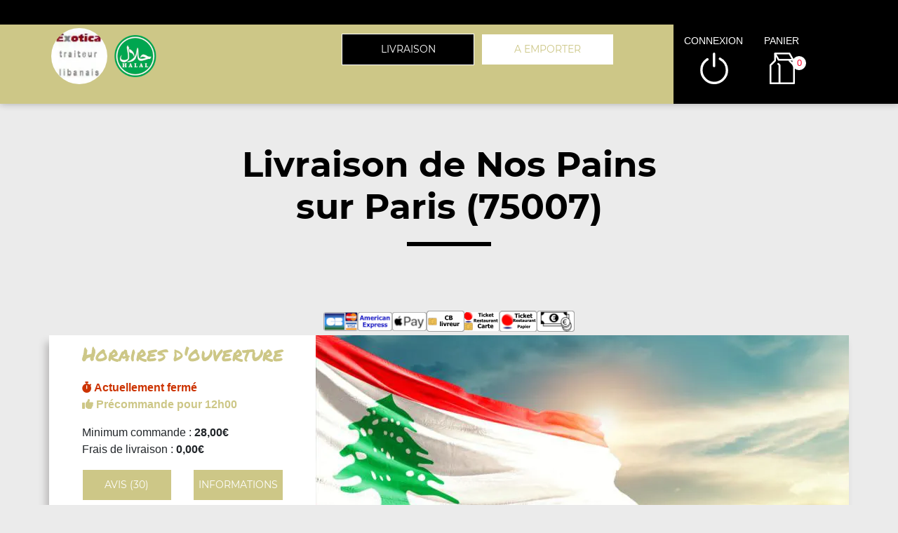

--- FILE ---
content_type: text/html; charset=UTF-8
request_url: https://exoticatraiteurlibanais.fr/site_v3/ajax/ajax_divers.php
body_size: 767
content:
    {
			"is_503":		                        false,
			"contenu_promos_menus":		            "",
			"infos_dynamiques":		                "",
			"section_utilisateur_connecte":		    "<p>\n<ul>\n\t<\/ul>\n<\/p>\n",
			"connecter_deconnecter":			    "<li id='li_halal' class='hidden-lg'><img src='https:\/\/exoticatraiteurlibanais.fr\/site_v3\/img\/restaurant_halal_36x36.png' width='36' height='36' title='Restaurant Halal' alt='Restaurant Halal'><\/li><li id=\"li_connexion\"><span class=\"type_lien connexion\" title=\"Connexion \u00e0 votre espace client\">connexion<\/span><\/li><li><span class=\"type_lien show-cart\" title=\"Cliquer pour valider votre commande\">panier<span class=\"nb\">0<\/span><\/span><\/li>",
			"autocompletion":			            "<div class=\"btns_fonctionnement hidden-xs hidden-sm hidden-md\" style=\"padding:5px;\">\n                        <div class=\"row text-center\">\n                            <div class=\"col-lg-2\"><\/div>\n                            <div class=\"col-lg-4\" style=\"padding-right:10px;\"><span class=\"type_lien classe_btn_top changer_quartier active\">Livraison<\/span><\/div>\n                            <div class=\"col-lg-4\" style=\"padding-right:10px;\"><a href=\"https:\/\/exoticatraiteurlibanais.fr\/a-emporter\/paris-75015\/1353\/6710\/&set=1\" class=\"classe_btn_top \">A emporter<\/a><\/div>\n                        <\/div>\n                    <\/div>",
			"autocompletion_smart":			        "<div id=\"btn_fonctionnement\" class=\"hidden-lg\">\n                        <div class=\"row text-center\">\n                            <div class=\"col-md-4 col-lg-4\" style=\"padding-right:10px;\"><span class=\"type_lien classe_btn_top changer_quartier active\">Livraison<\/span><\/div>\n                            <div class=\"col-md-4 col-lg-4\" style=\"padding-right:10px;\"><a href=\"https:\/\/exoticatraiteurlibanais.fr\/a-emporter\/paris-75015\/1353\/6710\/&set=1\" class=\"classe_btn_top \">A emporter<\/a><\/div>\n                        <\/div>\n                    <\/div><div id=\"zone_categories\" class=\"hidden-lg\">\n                            <div class=\"row text-center\">\n                                <div class=\"col-12\" style=\"padding:10px;\">\n                                    <select>\n                                        <option value=\"\" selected>-- Choisir une cat\u00e9gorie --<\/option>\n                                        <option value=\"menus\" >Menus & promos<\/option><option value=\"20178\" >Nos Hors D'Oeuvre Froids<\/option><option value=\"20180\" >Nos Hors d'Oeuvre Chauds<\/option><option value=\"20182\" >Nos Plateaux D\u00e9gustations<\/option><option value=\"20184\" >Nos Mezzes<\/option><option value=\"20186\" >Nos Grillades<\/option><option value=\"40955\" >Nos Sandwichs<\/option><option value=\"20188\" selected>Nos Pains<\/option><option value=\"20190\" >Nos Desserts<\/option><option value=\"20194\" >Nos Boissons<\/option>         <\/select>\n                                <\/div>\n                            <\/div>\n                        <\/div>",
			"texte_ouverture":			            "<span class='afficher_horaire_ouverture lien_ouverture ferme'><b><i class='fas fa-stopwatch'><\/i>&nbsp;Actuellement ferm\u00e9<\/b><\/span><br><span class='afficher_horaire_ouverture lien_ouverture precommande'><b><i class='fas fa-thumbs-up'><\/i>&nbsp;Pr\u00e9commande pour 12h00<\/b><\/span><br>",
			"min_commande":                         "Minimum commande : <b>28,00\u20ac<\/b><\/span>",
			"frais_livraison":                      "Frais de livraison : <b>0,00\u20ac<\/b><\/span>",
			"seuil_fdl_gratuit":                    "",
			"message":                              ""
		}

--- FILE ---
content_type: text/css; charset: UTF-8;charset=UTF-8
request_url: https://exoticatraiteurlibanais.fr/site_v3/css/style_carte_vit_dynamique.css?09062025105814
body_size: 288
content:
:root{
    --couleur_principale:#cdc787;
    --couleur_secondaire:#040e02;
    --couleur_principale_bis:#cdc787;
    --couleur_secondaire_bis:#040e02;
}

.rating.note-globale .star:nth-child(-n+1) .star-1, .rating.note-globale .star:nth-child(-n+2) .star-2,
.rating.note-globale .star:nth-child(-n+3) .star-3, .rating.note-globale .star:nth-child(-n+4) .star-4,
.rating.note-globale .star:nth-child(-n+5) .star-5, .rating.note-globale .star:nth-child(-n+5) .star-moy,
.rating.note-globale .star:nth-child(-n+1) .star-1:before, .rating.note-globale .star:nth-child(-n+2) .star-2:before,
.rating.note-globale .star:nth-child(-n+3) .star-3:before, .rating.note-globale .star:nth-child(-n+4) .star-4:before,
.rating.note-globale .star:nth-child(-n+5) .star-5:before, .rating.note-globale .star:nth-child(-n+5) .star-moy:before,
.rating.note-globale .star:nth-child(-n+1) .star-1:after,  .rating.note-globale .star:nth-child(-n+2) .star-2:after,
.rating.note-globale .star:nth-child(-n+3) .star-3:after,  .rating.note-globale .star:nth-child(-n+4) .star-4:after,
.rating.note-globale .star:nth-child(-n+5) .star-5:after, .rating.note-globale .star:nth-child(-n+5) .star-moy:after {
    border-bottom-color:#d9242e;
    margin-right:5px;
}
.rating.note-id-52997 .star:nth-child(-n+5) .star-moy, .rating.note-id-52997 .star:nth-child(-n+5) .star-moy:before, .rating.note-id-52997 .star:nth-child(-n+5) .star-moy:after {border-bottom-color:#d9242e; margin-right:5px;}
.rating.note-id-51366 .star:nth-child(-n+5) .star-moy, .rating.note-id-51366 .star:nth-child(-n+5) .star-moy:before, .rating.note-id-51366 .star:nth-child(-n+5) .star-moy:after {border-bottom-color:#d9242e; margin-right:5px;}
.rating.note-id-51129 .star:nth-child(-n+5) .star-moy, .rating.note-id-51129 .star:nth-child(-n+5) .star-moy:before, .rating.note-id-51129 .star:nth-child(-n+5) .star-moy:after {border-bottom-color:#d9242e; margin-right:5px;}
.rating.note-id-51016 .star:nth-child(-n+5) .star-moy, .rating.note-id-51016 .star:nth-child(-n+5) .star-moy:before, .rating.note-id-51016 .star:nth-child(-n+5) .star-moy:after {border-bottom-color:#d9242e; margin-right:5px;}
.rating.note-id-50782 .star:nth-child(-n+5) .star-moy, .rating.note-id-50782 .star:nth-child(-n+5) .star-moy:before, .rating.note-id-50782 .star:nth-child(-n+5) .star-moy:after {border-bottom-color:#d9242e; margin-right:5px;}
.rating.note-id-48963 .star:nth-child(-n+5) .star-moy, .rating.note-id-48963 .star:nth-child(-n+5) .star-moy:before, .rating.note-id-48963 .star:nth-child(-n+5) .star-moy:after {border-bottom-color:#d9242e; margin-right:5px;}
.rating.note-id-48307 .star:nth-child(-n+5) .star-moy, .rating.note-id-48307 .star:nth-child(-n+5) .star-moy:before, .rating.note-id-48307 .star:nth-child(-n+5) .star-moy:after {border-bottom-color:#d9242e; margin-right:5px;}
.rating.note-id-47850 .star:nth-child(-n+5) .star-moy, .rating.note-id-47850 .star:nth-child(-n+5) .star-moy:before, .rating.note-id-47850 .star:nth-child(-n+5) .star-moy:after {border-bottom-color:#d9242e; margin-right:5px;}
.rating.note-id-47767 .star:nth-child(-n+5) .star-moy, .rating.note-id-47767 .star:nth-child(-n+5) .star-moy:before, .rating.note-id-47767 .star:nth-child(-n+5) .star-moy:after {border-bottom-color:#d9242e; margin-right:5px;}
.rating.note-id-47766 .star:nth-child(-n+5) .star-moy, .rating.note-id-47766 .star:nth-child(-n+5) .star-moy:before, .rating.note-id-47766 .star:nth-child(-n+5) .star-moy:after {border-bottom-color:#d9242e; margin-right:5px;}
.rating.note-id-47765 .star:nth-child(-n+5) .star-moy, .rating.note-id-47765 .star:nth-child(-n+5) .star-moy:before, .rating.note-id-47765 .star:nth-child(-n+5) .star-moy:after {border-bottom-color:#d9242e; margin-right:5px;}
.rating.note-id-47764 .star:nth-child(-n+5) .star-moy, .rating.note-id-47764 .star:nth-child(-n+5) .star-moy:before, .rating.note-id-47764 .star:nth-child(-n+5) .star-moy:after {border-bottom-color:#d9242e; margin-right:5px;}
.rating.note-id-47763 .star:nth-child(-n+5) .star-moy, .rating.note-id-47763 .star:nth-child(-n+5) .star-moy:before, .rating.note-id-47763 .star:nth-child(-n+5) .star-moy:after {border-bottom-color:#d9242e; margin-right:5px;}
.rating.note-id-47545 .star:nth-child(-n+5) .star-moy, .rating.note-id-47545 .star:nth-child(-n+5) .star-moy:before, .rating.note-id-47545 .star:nth-child(-n+5) .star-moy:after {border-bottom-color:#d9242e; margin-right:5px;}
.rating.note-id-47454 .star:nth-child(-n+5) .star-moy, .rating.note-id-47454 .star:nth-child(-n+5) .star-moy:before, .rating.note-id-47454 .star:nth-child(-n+5) .star-moy:after {border-bottom-color:#d9242e; margin-right:5px;}
.rating.note-id-47284 .star:nth-child(-n+5) .star-moy, .rating.note-id-47284 .star:nth-child(-n+5) .star-moy:before, .rating.note-id-47284 .star:nth-child(-n+5) .star-moy:after {border-bottom-color:#d9242e; margin-right:5px;}
.rating.note-id-47083 .star:nth-child(-n+5) .star-moy, .rating.note-id-47083 .star:nth-child(-n+5) .star-moy:before, .rating.note-id-47083 .star:nth-child(-n+5) .star-moy:after {border-bottom-color:#d9242e; margin-right:5px;}
.rating.note-id-46589 .star:nth-child(-n+5) .star-moy, .rating.note-id-46589 .star:nth-child(-n+5) .star-moy:before, .rating.note-id-46589 .star:nth-child(-n+5) .star-moy:after {border-bottom-color:#d9242e; margin-right:5px;}
.rating.note-id-46482 .star:nth-child(-n+5) .star-moy, .rating.note-id-46482 .star:nth-child(-n+5) .star-moy:before, .rating.note-id-46482 .star:nth-child(-n+5) .star-moy:after {border-bottom-color:#d9242e; margin-right:5px;}
.rating.note-id-45524 .star:nth-child(-n+3) .star-moy, .rating.note-id-45524 .star:nth-child(-n+3) .star-moy:before, .rating.note-id-45524 .star:nth-child(-n+3) .star-moy:after {border-bottom-color:#d9242e; margin-right:5px;}
.rating.note-id-44747 .star:nth-child(-n+3) .star-moy, .rating.note-id-44747 .star:nth-child(-n+3) .star-moy:before, .rating.note-id-44747 .star:nth-child(-n+3) .star-moy:after {border-bottom-color:#d9242e; margin-right:5px;}
.rating.note-id-42118 .star:nth-child(-n+3) .star-moy, .rating.note-id-42118 .star:nth-child(-n+3) .star-moy:before, .rating.note-id-42118 .star:nth-child(-n+3) .star-moy:after {border-bottom-color:#d9242e; margin-right:5px;}
.rating.note-id-42116 .star:nth-child(-n+3) .star-moy, .rating.note-id-42116 .star:nth-child(-n+3) .star-moy:before, .rating.note-id-42116 .star:nth-child(-n+3) .star-moy:after {border-bottom-color:#d9242e; margin-right:5px;}
.rating.note-id-34660 .star:nth-child(-n+3) .star-moy, .rating.note-id-34660 .star:nth-child(-n+3) .star-moy:before, .rating.note-id-34660 .star:nth-child(-n+3) .star-moy:after {border-bottom-color:#d9242e; margin-right:5px;}
.rating.note-id-24764 .star:nth-child(-n+4) .star-moy, .rating.note-id-24764 .star:nth-child(-n+4) .star-moy:before, .rating.note-id-24764 .star:nth-child(-n+4) .star-moy:after {border-bottom-color:#d9242e; margin-right:5px;}
.rating.note-id-23252 .star:nth-child(-n+3) .star-moy, .rating.note-id-23252 .star:nth-child(-n+3) .star-moy:before, .rating.note-id-23252 .star:nth-child(-n+3) .star-moy:after {border-bottom-color:#d9242e; margin-right:5px;}
.rating.note-id-21020 .star:nth-child(-n+3) .star-moy, .rating.note-id-21020 .star:nth-child(-n+3) .star-moy:before, .rating.note-id-21020 .star:nth-child(-n+3) .star-moy:after {border-bottom-color:#d9242e; margin-right:5px;}
.rating.note-id-15105 .star:nth-child(-n+3) .star-moy, .rating.note-id-15105 .star:nth-child(-n+3) .star-moy:before, .rating.note-id-15105 .star:nth-child(-n+3) .star-moy:after {border-bottom-color:#d9242e; margin-right:5px;}
.rating.note-id-11320 .star:nth-child(-n+4) .star-moy, .rating.note-id-11320 .star:nth-child(-n+4) .star-moy:before, .rating.note-id-11320 .star:nth-child(-n+4) .star-moy:after {border-bottom-color:#d9242e; margin-right:5px;}
.rating.note-id-7667 .star:nth-child(-n+3) .star-moy, .rating.note-id-7667 .star:nth-child(-n+3) .star-moy:before, .rating.note-id-7667 .star:nth-child(-n+3) .star-moy:after {border-bottom-color:#d9242e; margin-right:5px;}

